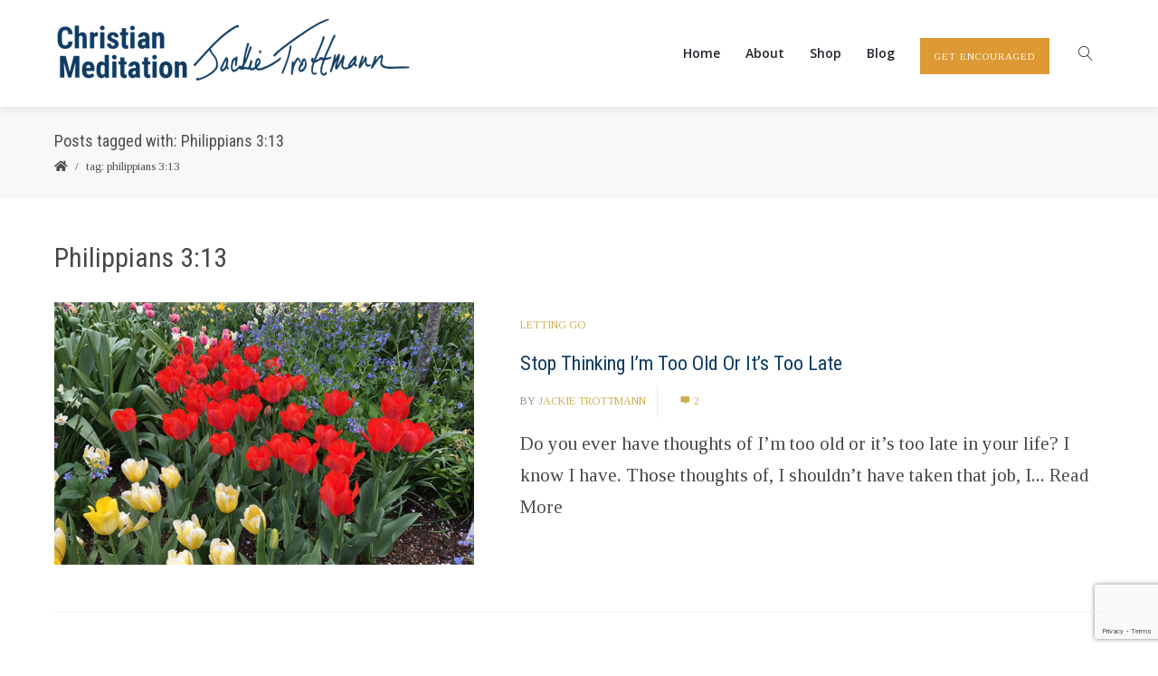

--- FILE ---
content_type: text/html; charset=utf-8
request_url: https://www.google.com/recaptcha/api2/anchor?ar=1&k=6LfhE4sUAAAAAD00AFyQfyxAZ86jhEa291eGBL70&co=aHR0cHM6Ly9ndWlkZWRjaHJpc3RpYW5tZWRpdGF0aW9uLmNvbTo0NDM.&hl=en&v=9TiwnJFHeuIw_s0wSd3fiKfN&size=invisible&anchor-ms=20000&execute-ms=30000&cb=difk4hrb0kto
body_size: 47960
content:
<!DOCTYPE HTML><html dir="ltr" lang="en"><head><meta http-equiv="Content-Type" content="text/html; charset=UTF-8">
<meta http-equiv="X-UA-Compatible" content="IE=edge">
<title>reCAPTCHA</title>
<style type="text/css">
/* cyrillic-ext */
@font-face {
  font-family: 'Roboto';
  font-style: normal;
  font-weight: 400;
  font-stretch: 100%;
  src: url(//fonts.gstatic.com/s/roboto/v48/KFO7CnqEu92Fr1ME7kSn66aGLdTylUAMa3GUBHMdazTgWw.woff2) format('woff2');
  unicode-range: U+0460-052F, U+1C80-1C8A, U+20B4, U+2DE0-2DFF, U+A640-A69F, U+FE2E-FE2F;
}
/* cyrillic */
@font-face {
  font-family: 'Roboto';
  font-style: normal;
  font-weight: 400;
  font-stretch: 100%;
  src: url(//fonts.gstatic.com/s/roboto/v48/KFO7CnqEu92Fr1ME7kSn66aGLdTylUAMa3iUBHMdazTgWw.woff2) format('woff2');
  unicode-range: U+0301, U+0400-045F, U+0490-0491, U+04B0-04B1, U+2116;
}
/* greek-ext */
@font-face {
  font-family: 'Roboto';
  font-style: normal;
  font-weight: 400;
  font-stretch: 100%;
  src: url(//fonts.gstatic.com/s/roboto/v48/KFO7CnqEu92Fr1ME7kSn66aGLdTylUAMa3CUBHMdazTgWw.woff2) format('woff2');
  unicode-range: U+1F00-1FFF;
}
/* greek */
@font-face {
  font-family: 'Roboto';
  font-style: normal;
  font-weight: 400;
  font-stretch: 100%;
  src: url(//fonts.gstatic.com/s/roboto/v48/KFO7CnqEu92Fr1ME7kSn66aGLdTylUAMa3-UBHMdazTgWw.woff2) format('woff2');
  unicode-range: U+0370-0377, U+037A-037F, U+0384-038A, U+038C, U+038E-03A1, U+03A3-03FF;
}
/* math */
@font-face {
  font-family: 'Roboto';
  font-style: normal;
  font-weight: 400;
  font-stretch: 100%;
  src: url(//fonts.gstatic.com/s/roboto/v48/KFO7CnqEu92Fr1ME7kSn66aGLdTylUAMawCUBHMdazTgWw.woff2) format('woff2');
  unicode-range: U+0302-0303, U+0305, U+0307-0308, U+0310, U+0312, U+0315, U+031A, U+0326-0327, U+032C, U+032F-0330, U+0332-0333, U+0338, U+033A, U+0346, U+034D, U+0391-03A1, U+03A3-03A9, U+03B1-03C9, U+03D1, U+03D5-03D6, U+03F0-03F1, U+03F4-03F5, U+2016-2017, U+2034-2038, U+203C, U+2040, U+2043, U+2047, U+2050, U+2057, U+205F, U+2070-2071, U+2074-208E, U+2090-209C, U+20D0-20DC, U+20E1, U+20E5-20EF, U+2100-2112, U+2114-2115, U+2117-2121, U+2123-214F, U+2190, U+2192, U+2194-21AE, U+21B0-21E5, U+21F1-21F2, U+21F4-2211, U+2213-2214, U+2216-22FF, U+2308-230B, U+2310, U+2319, U+231C-2321, U+2336-237A, U+237C, U+2395, U+239B-23B7, U+23D0, U+23DC-23E1, U+2474-2475, U+25AF, U+25B3, U+25B7, U+25BD, U+25C1, U+25CA, U+25CC, U+25FB, U+266D-266F, U+27C0-27FF, U+2900-2AFF, U+2B0E-2B11, U+2B30-2B4C, U+2BFE, U+3030, U+FF5B, U+FF5D, U+1D400-1D7FF, U+1EE00-1EEFF;
}
/* symbols */
@font-face {
  font-family: 'Roboto';
  font-style: normal;
  font-weight: 400;
  font-stretch: 100%;
  src: url(//fonts.gstatic.com/s/roboto/v48/KFO7CnqEu92Fr1ME7kSn66aGLdTylUAMaxKUBHMdazTgWw.woff2) format('woff2');
  unicode-range: U+0001-000C, U+000E-001F, U+007F-009F, U+20DD-20E0, U+20E2-20E4, U+2150-218F, U+2190, U+2192, U+2194-2199, U+21AF, U+21E6-21F0, U+21F3, U+2218-2219, U+2299, U+22C4-22C6, U+2300-243F, U+2440-244A, U+2460-24FF, U+25A0-27BF, U+2800-28FF, U+2921-2922, U+2981, U+29BF, U+29EB, U+2B00-2BFF, U+4DC0-4DFF, U+FFF9-FFFB, U+10140-1018E, U+10190-1019C, U+101A0, U+101D0-101FD, U+102E0-102FB, U+10E60-10E7E, U+1D2C0-1D2D3, U+1D2E0-1D37F, U+1F000-1F0FF, U+1F100-1F1AD, U+1F1E6-1F1FF, U+1F30D-1F30F, U+1F315, U+1F31C, U+1F31E, U+1F320-1F32C, U+1F336, U+1F378, U+1F37D, U+1F382, U+1F393-1F39F, U+1F3A7-1F3A8, U+1F3AC-1F3AF, U+1F3C2, U+1F3C4-1F3C6, U+1F3CA-1F3CE, U+1F3D4-1F3E0, U+1F3ED, U+1F3F1-1F3F3, U+1F3F5-1F3F7, U+1F408, U+1F415, U+1F41F, U+1F426, U+1F43F, U+1F441-1F442, U+1F444, U+1F446-1F449, U+1F44C-1F44E, U+1F453, U+1F46A, U+1F47D, U+1F4A3, U+1F4B0, U+1F4B3, U+1F4B9, U+1F4BB, U+1F4BF, U+1F4C8-1F4CB, U+1F4D6, U+1F4DA, U+1F4DF, U+1F4E3-1F4E6, U+1F4EA-1F4ED, U+1F4F7, U+1F4F9-1F4FB, U+1F4FD-1F4FE, U+1F503, U+1F507-1F50B, U+1F50D, U+1F512-1F513, U+1F53E-1F54A, U+1F54F-1F5FA, U+1F610, U+1F650-1F67F, U+1F687, U+1F68D, U+1F691, U+1F694, U+1F698, U+1F6AD, U+1F6B2, U+1F6B9-1F6BA, U+1F6BC, U+1F6C6-1F6CF, U+1F6D3-1F6D7, U+1F6E0-1F6EA, U+1F6F0-1F6F3, U+1F6F7-1F6FC, U+1F700-1F7FF, U+1F800-1F80B, U+1F810-1F847, U+1F850-1F859, U+1F860-1F887, U+1F890-1F8AD, U+1F8B0-1F8BB, U+1F8C0-1F8C1, U+1F900-1F90B, U+1F93B, U+1F946, U+1F984, U+1F996, U+1F9E9, U+1FA00-1FA6F, U+1FA70-1FA7C, U+1FA80-1FA89, U+1FA8F-1FAC6, U+1FACE-1FADC, U+1FADF-1FAE9, U+1FAF0-1FAF8, U+1FB00-1FBFF;
}
/* vietnamese */
@font-face {
  font-family: 'Roboto';
  font-style: normal;
  font-weight: 400;
  font-stretch: 100%;
  src: url(//fonts.gstatic.com/s/roboto/v48/KFO7CnqEu92Fr1ME7kSn66aGLdTylUAMa3OUBHMdazTgWw.woff2) format('woff2');
  unicode-range: U+0102-0103, U+0110-0111, U+0128-0129, U+0168-0169, U+01A0-01A1, U+01AF-01B0, U+0300-0301, U+0303-0304, U+0308-0309, U+0323, U+0329, U+1EA0-1EF9, U+20AB;
}
/* latin-ext */
@font-face {
  font-family: 'Roboto';
  font-style: normal;
  font-weight: 400;
  font-stretch: 100%;
  src: url(//fonts.gstatic.com/s/roboto/v48/KFO7CnqEu92Fr1ME7kSn66aGLdTylUAMa3KUBHMdazTgWw.woff2) format('woff2');
  unicode-range: U+0100-02BA, U+02BD-02C5, U+02C7-02CC, U+02CE-02D7, U+02DD-02FF, U+0304, U+0308, U+0329, U+1D00-1DBF, U+1E00-1E9F, U+1EF2-1EFF, U+2020, U+20A0-20AB, U+20AD-20C0, U+2113, U+2C60-2C7F, U+A720-A7FF;
}
/* latin */
@font-face {
  font-family: 'Roboto';
  font-style: normal;
  font-weight: 400;
  font-stretch: 100%;
  src: url(//fonts.gstatic.com/s/roboto/v48/KFO7CnqEu92Fr1ME7kSn66aGLdTylUAMa3yUBHMdazQ.woff2) format('woff2');
  unicode-range: U+0000-00FF, U+0131, U+0152-0153, U+02BB-02BC, U+02C6, U+02DA, U+02DC, U+0304, U+0308, U+0329, U+2000-206F, U+20AC, U+2122, U+2191, U+2193, U+2212, U+2215, U+FEFF, U+FFFD;
}
/* cyrillic-ext */
@font-face {
  font-family: 'Roboto';
  font-style: normal;
  font-weight: 500;
  font-stretch: 100%;
  src: url(//fonts.gstatic.com/s/roboto/v48/KFO7CnqEu92Fr1ME7kSn66aGLdTylUAMa3GUBHMdazTgWw.woff2) format('woff2');
  unicode-range: U+0460-052F, U+1C80-1C8A, U+20B4, U+2DE0-2DFF, U+A640-A69F, U+FE2E-FE2F;
}
/* cyrillic */
@font-face {
  font-family: 'Roboto';
  font-style: normal;
  font-weight: 500;
  font-stretch: 100%;
  src: url(//fonts.gstatic.com/s/roboto/v48/KFO7CnqEu92Fr1ME7kSn66aGLdTylUAMa3iUBHMdazTgWw.woff2) format('woff2');
  unicode-range: U+0301, U+0400-045F, U+0490-0491, U+04B0-04B1, U+2116;
}
/* greek-ext */
@font-face {
  font-family: 'Roboto';
  font-style: normal;
  font-weight: 500;
  font-stretch: 100%;
  src: url(//fonts.gstatic.com/s/roboto/v48/KFO7CnqEu92Fr1ME7kSn66aGLdTylUAMa3CUBHMdazTgWw.woff2) format('woff2');
  unicode-range: U+1F00-1FFF;
}
/* greek */
@font-face {
  font-family: 'Roboto';
  font-style: normal;
  font-weight: 500;
  font-stretch: 100%;
  src: url(//fonts.gstatic.com/s/roboto/v48/KFO7CnqEu92Fr1ME7kSn66aGLdTylUAMa3-UBHMdazTgWw.woff2) format('woff2');
  unicode-range: U+0370-0377, U+037A-037F, U+0384-038A, U+038C, U+038E-03A1, U+03A3-03FF;
}
/* math */
@font-face {
  font-family: 'Roboto';
  font-style: normal;
  font-weight: 500;
  font-stretch: 100%;
  src: url(//fonts.gstatic.com/s/roboto/v48/KFO7CnqEu92Fr1ME7kSn66aGLdTylUAMawCUBHMdazTgWw.woff2) format('woff2');
  unicode-range: U+0302-0303, U+0305, U+0307-0308, U+0310, U+0312, U+0315, U+031A, U+0326-0327, U+032C, U+032F-0330, U+0332-0333, U+0338, U+033A, U+0346, U+034D, U+0391-03A1, U+03A3-03A9, U+03B1-03C9, U+03D1, U+03D5-03D6, U+03F0-03F1, U+03F4-03F5, U+2016-2017, U+2034-2038, U+203C, U+2040, U+2043, U+2047, U+2050, U+2057, U+205F, U+2070-2071, U+2074-208E, U+2090-209C, U+20D0-20DC, U+20E1, U+20E5-20EF, U+2100-2112, U+2114-2115, U+2117-2121, U+2123-214F, U+2190, U+2192, U+2194-21AE, U+21B0-21E5, U+21F1-21F2, U+21F4-2211, U+2213-2214, U+2216-22FF, U+2308-230B, U+2310, U+2319, U+231C-2321, U+2336-237A, U+237C, U+2395, U+239B-23B7, U+23D0, U+23DC-23E1, U+2474-2475, U+25AF, U+25B3, U+25B7, U+25BD, U+25C1, U+25CA, U+25CC, U+25FB, U+266D-266F, U+27C0-27FF, U+2900-2AFF, U+2B0E-2B11, U+2B30-2B4C, U+2BFE, U+3030, U+FF5B, U+FF5D, U+1D400-1D7FF, U+1EE00-1EEFF;
}
/* symbols */
@font-face {
  font-family: 'Roboto';
  font-style: normal;
  font-weight: 500;
  font-stretch: 100%;
  src: url(//fonts.gstatic.com/s/roboto/v48/KFO7CnqEu92Fr1ME7kSn66aGLdTylUAMaxKUBHMdazTgWw.woff2) format('woff2');
  unicode-range: U+0001-000C, U+000E-001F, U+007F-009F, U+20DD-20E0, U+20E2-20E4, U+2150-218F, U+2190, U+2192, U+2194-2199, U+21AF, U+21E6-21F0, U+21F3, U+2218-2219, U+2299, U+22C4-22C6, U+2300-243F, U+2440-244A, U+2460-24FF, U+25A0-27BF, U+2800-28FF, U+2921-2922, U+2981, U+29BF, U+29EB, U+2B00-2BFF, U+4DC0-4DFF, U+FFF9-FFFB, U+10140-1018E, U+10190-1019C, U+101A0, U+101D0-101FD, U+102E0-102FB, U+10E60-10E7E, U+1D2C0-1D2D3, U+1D2E0-1D37F, U+1F000-1F0FF, U+1F100-1F1AD, U+1F1E6-1F1FF, U+1F30D-1F30F, U+1F315, U+1F31C, U+1F31E, U+1F320-1F32C, U+1F336, U+1F378, U+1F37D, U+1F382, U+1F393-1F39F, U+1F3A7-1F3A8, U+1F3AC-1F3AF, U+1F3C2, U+1F3C4-1F3C6, U+1F3CA-1F3CE, U+1F3D4-1F3E0, U+1F3ED, U+1F3F1-1F3F3, U+1F3F5-1F3F7, U+1F408, U+1F415, U+1F41F, U+1F426, U+1F43F, U+1F441-1F442, U+1F444, U+1F446-1F449, U+1F44C-1F44E, U+1F453, U+1F46A, U+1F47D, U+1F4A3, U+1F4B0, U+1F4B3, U+1F4B9, U+1F4BB, U+1F4BF, U+1F4C8-1F4CB, U+1F4D6, U+1F4DA, U+1F4DF, U+1F4E3-1F4E6, U+1F4EA-1F4ED, U+1F4F7, U+1F4F9-1F4FB, U+1F4FD-1F4FE, U+1F503, U+1F507-1F50B, U+1F50D, U+1F512-1F513, U+1F53E-1F54A, U+1F54F-1F5FA, U+1F610, U+1F650-1F67F, U+1F687, U+1F68D, U+1F691, U+1F694, U+1F698, U+1F6AD, U+1F6B2, U+1F6B9-1F6BA, U+1F6BC, U+1F6C6-1F6CF, U+1F6D3-1F6D7, U+1F6E0-1F6EA, U+1F6F0-1F6F3, U+1F6F7-1F6FC, U+1F700-1F7FF, U+1F800-1F80B, U+1F810-1F847, U+1F850-1F859, U+1F860-1F887, U+1F890-1F8AD, U+1F8B0-1F8BB, U+1F8C0-1F8C1, U+1F900-1F90B, U+1F93B, U+1F946, U+1F984, U+1F996, U+1F9E9, U+1FA00-1FA6F, U+1FA70-1FA7C, U+1FA80-1FA89, U+1FA8F-1FAC6, U+1FACE-1FADC, U+1FADF-1FAE9, U+1FAF0-1FAF8, U+1FB00-1FBFF;
}
/* vietnamese */
@font-face {
  font-family: 'Roboto';
  font-style: normal;
  font-weight: 500;
  font-stretch: 100%;
  src: url(//fonts.gstatic.com/s/roboto/v48/KFO7CnqEu92Fr1ME7kSn66aGLdTylUAMa3OUBHMdazTgWw.woff2) format('woff2');
  unicode-range: U+0102-0103, U+0110-0111, U+0128-0129, U+0168-0169, U+01A0-01A1, U+01AF-01B0, U+0300-0301, U+0303-0304, U+0308-0309, U+0323, U+0329, U+1EA0-1EF9, U+20AB;
}
/* latin-ext */
@font-face {
  font-family: 'Roboto';
  font-style: normal;
  font-weight: 500;
  font-stretch: 100%;
  src: url(//fonts.gstatic.com/s/roboto/v48/KFO7CnqEu92Fr1ME7kSn66aGLdTylUAMa3KUBHMdazTgWw.woff2) format('woff2');
  unicode-range: U+0100-02BA, U+02BD-02C5, U+02C7-02CC, U+02CE-02D7, U+02DD-02FF, U+0304, U+0308, U+0329, U+1D00-1DBF, U+1E00-1E9F, U+1EF2-1EFF, U+2020, U+20A0-20AB, U+20AD-20C0, U+2113, U+2C60-2C7F, U+A720-A7FF;
}
/* latin */
@font-face {
  font-family: 'Roboto';
  font-style: normal;
  font-weight: 500;
  font-stretch: 100%;
  src: url(//fonts.gstatic.com/s/roboto/v48/KFO7CnqEu92Fr1ME7kSn66aGLdTylUAMa3yUBHMdazQ.woff2) format('woff2');
  unicode-range: U+0000-00FF, U+0131, U+0152-0153, U+02BB-02BC, U+02C6, U+02DA, U+02DC, U+0304, U+0308, U+0329, U+2000-206F, U+20AC, U+2122, U+2191, U+2193, U+2212, U+2215, U+FEFF, U+FFFD;
}
/* cyrillic-ext */
@font-face {
  font-family: 'Roboto';
  font-style: normal;
  font-weight: 900;
  font-stretch: 100%;
  src: url(//fonts.gstatic.com/s/roboto/v48/KFO7CnqEu92Fr1ME7kSn66aGLdTylUAMa3GUBHMdazTgWw.woff2) format('woff2');
  unicode-range: U+0460-052F, U+1C80-1C8A, U+20B4, U+2DE0-2DFF, U+A640-A69F, U+FE2E-FE2F;
}
/* cyrillic */
@font-face {
  font-family: 'Roboto';
  font-style: normal;
  font-weight: 900;
  font-stretch: 100%;
  src: url(//fonts.gstatic.com/s/roboto/v48/KFO7CnqEu92Fr1ME7kSn66aGLdTylUAMa3iUBHMdazTgWw.woff2) format('woff2');
  unicode-range: U+0301, U+0400-045F, U+0490-0491, U+04B0-04B1, U+2116;
}
/* greek-ext */
@font-face {
  font-family: 'Roboto';
  font-style: normal;
  font-weight: 900;
  font-stretch: 100%;
  src: url(//fonts.gstatic.com/s/roboto/v48/KFO7CnqEu92Fr1ME7kSn66aGLdTylUAMa3CUBHMdazTgWw.woff2) format('woff2');
  unicode-range: U+1F00-1FFF;
}
/* greek */
@font-face {
  font-family: 'Roboto';
  font-style: normal;
  font-weight: 900;
  font-stretch: 100%;
  src: url(//fonts.gstatic.com/s/roboto/v48/KFO7CnqEu92Fr1ME7kSn66aGLdTylUAMa3-UBHMdazTgWw.woff2) format('woff2');
  unicode-range: U+0370-0377, U+037A-037F, U+0384-038A, U+038C, U+038E-03A1, U+03A3-03FF;
}
/* math */
@font-face {
  font-family: 'Roboto';
  font-style: normal;
  font-weight: 900;
  font-stretch: 100%;
  src: url(//fonts.gstatic.com/s/roboto/v48/KFO7CnqEu92Fr1ME7kSn66aGLdTylUAMawCUBHMdazTgWw.woff2) format('woff2');
  unicode-range: U+0302-0303, U+0305, U+0307-0308, U+0310, U+0312, U+0315, U+031A, U+0326-0327, U+032C, U+032F-0330, U+0332-0333, U+0338, U+033A, U+0346, U+034D, U+0391-03A1, U+03A3-03A9, U+03B1-03C9, U+03D1, U+03D5-03D6, U+03F0-03F1, U+03F4-03F5, U+2016-2017, U+2034-2038, U+203C, U+2040, U+2043, U+2047, U+2050, U+2057, U+205F, U+2070-2071, U+2074-208E, U+2090-209C, U+20D0-20DC, U+20E1, U+20E5-20EF, U+2100-2112, U+2114-2115, U+2117-2121, U+2123-214F, U+2190, U+2192, U+2194-21AE, U+21B0-21E5, U+21F1-21F2, U+21F4-2211, U+2213-2214, U+2216-22FF, U+2308-230B, U+2310, U+2319, U+231C-2321, U+2336-237A, U+237C, U+2395, U+239B-23B7, U+23D0, U+23DC-23E1, U+2474-2475, U+25AF, U+25B3, U+25B7, U+25BD, U+25C1, U+25CA, U+25CC, U+25FB, U+266D-266F, U+27C0-27FF, U+2900-2AFF, U+2B0E-2B11, U+2B30-2B4C, U+2BFE, U+3030, U+FF5B, U+FF5D, U+1D400-1D7FF, U+1EE00-1EEFF;
}
/* symbols */
@font-face {
  font-family: 'Roboto';
  font-style: normal;
  font-weight: 900;
  font-stretch: 100%;
  src: url(//fonts.gstatic.com/s/roboto/v48/KFO7CnqEu92Fr1ME7kSn66aGLdTylUAMaxKUBHMdazTgWw.woff2) format('woff2');
  unicode-range: U+0001-000C, U+000E-001F, U+007F-009F, U+20DD-20E0, U+20E2-20E4, U+2150-218F, U+2190, U+2192, U+2194-2199, U+21AF, U+21E6-21F0, U+21F3, U+2218-2219, U+2299, U+22C4-22C6, U+2300-243F, U+2440-244A, U+2460-24FF, U+25A0-27BF, U+2800-28FF, U+2921-2922, U+2981, U+29BF, U+29EB, U+2B00-2BFF, U+4DC0-4DFF, U+FFF9-FFFB, U+10140-1018E, U+10190-1019C, U+101A0, U+101D0-101FD, U+102E0-102FB, U+10E60-10E7E, U+1D2C0-1D2D3, U+1D2E0-1D37F, U+1F000-1F0FF, U+1F100-1F1AD, U+1F1E6-1F1FF, U+1F30D-1F30F, U+1F315, U+1F31C, U+1F31E, U+1F320-1F32C, U+1F336, U+1F378, U+1F37D, U+1F382, U+1F393-1F39F, U+1F3A7-1F3A8, U+1F3AC-1F3AF, U+1F3C2, U+1F3C4-1F3C6, U+1F3CA-1F3CE, U+1F3D4-1F3E0, U+1F3ED, U+1F3F1-1F3F3, U+1F3F5-1F3F7, U+1F408, U+1F415, U+1F41F, U+1F426, U+1F43F, U+1F441-1F442, U+1F444, U+1F446-1F449, U+1F44C-1F44E, U+1F453, U+1F46A, U+1F47D, U+1F4A3, U+1F4B0, U+1F4B3, U+1F4B9, U+1F4BB, U+1F4BF, U+1F4C8-1F4CB, U+1F4D6, U+1F4DA, U+1F4DF, U+1F4E3-1F4E6, U+1F4EA-1F4ED, U+1F4F7, U+1F4F9-1F4FB, U+1F4FD-1F4FE, U+1F503, U+1F507-1F50B, U+1F50D, U+1F512-1F513, U+1F53E-1F54A, U+1F54F-1F5FA, U+1F610, U+1F650-1F67F, U+1F687, U+1F68D, U+1F691, U+1F694, U+1F698, U+1F6AD, U+1F6B2, U+1F6B9-1F6BA, U+1F6BC, U+1F6C6-1F6CF, U+1F6D3-1F6D7, U+1F6E0-1F6EA, U+1F6F0-1F6F3, U+1F6F7-1F6FC, U+1F700-1F7FF, U+1F800-1F80B, U+1F810-1F847, U+1F850-1F859, U+1F860-1F887, U+1F890-1F8AD, U+1F8B0-1F8BB, U+1F8C0-1F8C1, U+1F900-1F90B, U+1F93B, U+1F946, U+1F984, U+1F996, U+1F9E9, U+1FA00-1FA6F, U+1FA70-1FA7C, U+1FA80-1FA89, U+1FA8F-1FAC6, U+1FACE-1FADC, U+1FADF-1FAE9, U+1FAF0-1FAF8, U+1FB00-1FBFF;
}
/* vietnamese */
@font-face {
  font-family: 'Roboto';
  font-style: normal;
  font-weight: 900;
  font-stretch: 100%;
  src: url(//fonts.gstatic.com/s/roboto/v48/KFO7CnqEu92Fr1ME7kSn66aGLdTylUAMa3OUBHMdazTgWw.woff2) format('woff2');
  unicode-range: U+0102-0103, U+0110-0111, U+0128-0129, U+0168-0169, U+01A0-01A1, U+01AF-01B0, U+0300-0301, U+0303-0304, U+0308-0309, U+0323, U+0329, U+1EA0-1EF9, U+20AB;
}
/* latin-ext */
@font-face {
  font-family: 'Roboto';
  font-style: normal;
  font-weight: 900;
  font-stretch: 100%;
  src: url(//fonts.gstatic.com/s/roboto/v48/KFO7CnqEu92Fr1ME7kSn66aGLdTylUAMa3KUBHMdazTgWw.woff2) format('woff2');
  unicode-range: U+0100-02BA, U+02BD-02C5, U+02C7-02CC, U+02CE-02D7, U+02DD-02FF, U+0304, U+0308, U+0329, U+1D00-1DBF, U+1E00-1E9F, U+1EF2-1EFF, U+2020, U+20A0-20AB, U+20AD-20C0, U+2113, U+2C60-2C7F, U+A720-A7FF;
}
/* latin */
@font-face {
  font-family: 'Roboto';
  font-style: normal;
  font-weight: 900;
  font-stretch: 100%;
  src: url(//fonts.gstatic.com/s/roboto/v48/KFO7CnqEu92Fr1ME7kSn66aGLdTylUAMa3yUBHMdazQ.woff2) format('woff2');
  unicode-range: U+0000-00FF, U+0131, U+0152-0153, U+02BB-02BC, U+02C6, U+02DA, U+02DC, U+0304, U+0308, U+0329, U+2000-206F, U+20AC, U+2122, U+2191, U+2193, U+2212, U+2215, U+FEFF, U+FFFD;
}

</style>
<link rel="stylesheet" type="text/css" href="https://www.gstatic.com/recaptcha/releases/9TiwnJFHeuIw_s0wSd3fiKfN/styles__ltr.css">
<script nonce="D3YT7xmHiNCR9H0SvrGBjg" type="text/javascript">window['__recaptcha_api'] = 'https://www.google.com/recaptcha/api2/';</script>
<script type="text/javascript" src="https://www.gstatic.com/recaptcha/releases/9TiwnJFHeuIw_s0wSd3fiKfN/recaptcha__en.js" nonce="D3YT7xmHiNCR9H0SvrGBjg">
      
    </script></head>
<body><div id="rc-anchor-alert" class="rc-anchor-alert"></div>
<input type="hidden" id="recaptcha-token" value="[base64]">
<script type="text/javascript" nonce="D3YT7xmHiNCR9H0SvrGBjg">
      recaptcha.anchor.Main.init("[\x22ainput\x22,[\x22bgdata\x22,\x22\x22,\[base64]/[base64]/[base64]/[base64]/cjw8ejpyPj4+eil9Y2F0Y2gobCl7dGhyb3cgbDt9fSxIPWZ1bmN0aW9uKHcsdCx6KXtpZih3PT0xOTR8fHc9PTIwOCl0LnZbd10/dC52W3ddLmNvbmNhdCh6KTp0LnZbd109b2Yoeix0KTtlbHNle2lmKHQuYkImJnchPTMxNylyZXR1cm47dz09NjZ8fHc9PTEyMnx8dz09NDcwfHx3PT00NHx8dz09NDE2fHx3PT0zOTd8fHc9PTQyMXx8dz09Njh8fHc9PTcwfHx3PT0xODQ/[base64]/[base64]/[base64]/bmV3IGRbVl0oSlswXSk6cD09Mj9uZXcgZFtWXShKWzBdLEpbMV0pOnA9PTM/bmV3IGRbVl0oSlswXSxKWzFdLEpbMl0pOnA9PTQ/[base64]/[base64]/[base64]/[base64]\x22,\[base64]\\u003d\x22,\x22X8KCNcKPwrofw4V7w6zCnsOfw7EOwrjDo8KbwqgXwobDo3PCqC8OwrgkwpFXw4/DnDRUScKFw6nDusOTQkgDT8KNw6t3w6fCl2U0wp/DssOwwrbCoMK1wp7Cq8KMPMK7wqxKwpg9wq14w7PCvjgew4zCvQrDlF7DoBtae8OCwp1Pw7QTAcOkwpzDpsKVbTPCvC8dSxzCvMO7CsKnwpbDqSbCl3E0a8K/w7tcw4pKOCETw4zDiMKwS8OAXMK9woJpwrnDgHHDksKuHDbDpwzCkcOUw6VhMADDg0Nzwo4Rw6USNFzDosOPw7J/Ik3CjsK/QAjDplwYwoLCqiLCp33DpAsowpPDuQvDrCh9EGhSw6bCjC/Cp8KDaQNiUsOVDVXCjcO/w6XDpRzCncKmZlNPw6JDwqNLXSDCtDHDncO7w747w6bChzvDgAhewofDgwlnFHgwwqYvworDoMOUw5M2w5dJW8OMekcyPQJgeGnCu8Kjw7oPwoIIw6TDhsOnOcK6b8KeJWXCu2HDl8Offw0OA3xew5huBW7Dt8K2Q8K/wo3DjUrCncKNwrPDkcKDwq3DtT7CicKaUEzDicKlwo7DsMKww4nDt8OrNgPCkG7DhMOHw5vCj8OZecKSw4DDu30EPBM9SMO2f3JsDcO4PsO3FEtIwpzCs8OyScK1QUodwqbDgEMGwqkCCsK5wpTCu30Xw5k6AMKSw5HCucOMw6/CpsKPAsKheQZEMAPDpsO7w5ouwo9jc2czw6rDlFTDgsK+w6/ClMO0wqjCvsOIwokAacK7Rg/CikrDhMOXwqBaBcKvLEzCtCfDo8OBw5jDmsK/TSfCh8K1Pz3Crk0ZRMOAwpTDo8KRw5ouKVdbUWfCtsKMw6wCQsOzJ1PDtsKrY1LCscO5w4ZMVsKJFcK8Y8KOEcKRwrRPwq3CkB4Lwp1Bw6vDkTV+wrzCvmkdwrrDokNAFsOfwpBQw6HDnm/Cpl8fwobCmcO/[base64]/wr/CqX5HDMOaBsKNfEPCuFwcHEfDpE3Dr8OZwosDZMKASsK9w49XNsObCsOLw5rCnkbCp8Oyw6wBTMOGFhwYH8OBwrzCkcOww5LCsHNww6ZIwrvCu2g4JjxHw4HCtjPDm3IJShwZAiFLw47DpS4sJCRsWsKew70sw7jCg8O/[base64]/w4LDuWBYfgbCkF5hwoPCjMOXw6lyTsOJwq3Dlh4HDcKyJ27CiUXCvR0owqPDhsO4bxdHw5rDq2nCsMOIDcKKw5sUwrMGw5caDMKlHcK5w7bDn8KsECJZw6zDncKVw5Y4csOCw4/CigDCusKGw6UXw6zDn8KRwrLCnsO8w4XDkMKTw6tpw5HCtcODRWJ4YcKFwqTDhsOCw7kTfBUCwqB0bEjCugjDhsOww4nCscKDCsK/[base64]/R8KjwpvCrsKPwqrCncOdXX7Dl8OVWVvDni50a2BGwrlVwqEew5HCqcKPwofCncKzwqcvThbDs280w4PCg8KVTBRsw6xww7tww5jCmsKkw7vDm8OITwxrwok3wohiaSDCtsKJw5AHwp52wr8yYzTDvsKUBQ0eJBrCmsK5CMOIwoDDgMO/cMKQw7ELE8KIwpk6wqbCgcK4cmNpwp4Bw7RQwoQ5w7TDlcKPV8KVwq5yVx/[base64]/[base64]/TsKEWsOOw4B0wrHDk8Ofw4/[base64]/QQPCpVs2f8OqwonDuU0uGAJiVyHDjVXDu1oBw7caLWfDoSHDrW0GMcOEw7DDgmfDtMOrHG1cwr46Zkd/wrvDjcK/w41+wr8pw5EcwpDDv0tObXrCvRYRc8OMRMKOwq/[base64]/wqPDicOfXX3CmiM+L8KPwonDjkkSwrxxUW/CtAUzw6fCncKqfAjCucKJfcOZw4bDmTEQP8Oow6PCvScfKcKOw5Maw6Fmw5TDtwXDghYvV8O/w6Yzw64nw64XQMOqXxTDtcK0w5YzQ8KqIMKuFlrDk8K0EBkCw45iw5TCnsKyaC/CtcOnW8OxesKJWcO1EMKRC8OPwrXCvRZcwolWfsOuEMKRw4Raw498U8O4SMKKYcO2MsKuw58/L0HCqlnDr8OewqnDt8OLbMKpw6bCtsOUw5VREsKRLMOKw4YmwrdRw41Hwqljwr3DlcO3w5jCjkJ9QMKTPsKvw5l/wrXCp8K5w7IEWyR/[base64]/wo3Ch8Ktw7c0GWE8w7rDqnPChcKowrMhHsK0XcOfwqHDj3PDvsOjwr9FwosdHsOzw5owFsKNw7PCncKQwqHCll7Dt8KywoBMwq1CwqdNasOcw5xawrDCmlhSGEHDssO8w6UseQEbwobDuDjCnsO8w4Bxw67CtgbDvB4/UEPCiArDjX4zb3PDigDDjcKZwobCksOWw5MwHsK5QsOHw7zCjhbCjW3DmQjDiCPCuUrCpcODwqB6woxzwrdVbADDkcOaw5nDo8O5w4fCgHnCnsKVw71zKiAvwpgkw7UgSQ3DksOLw7ctwrVJMwrDsMKIQMKnZHI3wqoRFW/CmMKfwqfDv8OcFHXDgFrCg8OifMOaKcKrw7LDncKbOVMRwqTCqsKTJsKlMA3DukLCh8OZw48PBUnCnTfCvMO2wpvDlxUEM8Ovw7khwroywrFTTCJhGgogw5/DvDQKLcKvw7Nawp08w6vCocKMw6jDt2tuwqxWwpExPmRNwotkwr4JwqTDqjcRw57CjsO7wr9cfcORU8OOwqkUwr3CohPDr8Oaw5bDqsKjw7AlQcOhw7stVcKHwpvDvMKrw4dwfMKYw7B5wr/Cm3DCr8KPwqQSE8KcalBcwrXCuMKHE8K/anlqZ8Ogw5R1QsK+esOWw6oKMBwJWsO6OsK1wpB+UsOZcsOpw7x0w7vDnQjDmMOIw5LCg1TDqsOsAW/[base64]/DqsKFZlcOwpcbwovDjATDtDfDpCpewqwXCj/[base64]/[base64]/w4bDr8O7wog5QsKFP8O8acKEw4TDvAFSDcKCw5DDlHPCgMOKBAQVwrrDoz4+AMKoXh3Cq8Kxw6chwpdtwrXDhgcJw4zDv8Oxw5zDljBswrfDoMO0GUBswrvCv8KyesKAwpZbU393wpsOwp/DkVIqw5HDmR5XVWHDvRfCunjDmcKhFsOhwoIHdifCkzjDsgLCpTrDpkcIwotKwq57w7LCgDvCiRTCtsO4anPCsWzCp8K+HcOfPgFwSFPDlXptwpDCusKlwrnCm8K/wrrDuiLCv23Dl1XDkDLDj8OKeMKbwpRswp57an1XwpHCjyVvw6c2GHJsw5crJ8KJCgfCvVYUw78HZMK+GcKjwroFwr3DrsO2f8OWccOfHFs/w7DDiMKgb3BuZsKzwpEcwo7DpwzDi3HDvMKdwpUbdRkSfFUZwpNgw7ANw4Ruw7ZyHWAGP0XCiyc+wodvwqNbw6fDkcO7w7TDpybCj8KvFHjDpC/DgcKfwqZnwo00YzbCiMKlNilXYERoXAbDqUA7w6fDrsOYPsORasK0WS4Sw4Ulwq/DpMOTwq0EJsOBwpJ/WsOCw4hEw6wPOhMqw5DCjsO0wpbCtMKmW8Oiw5YUwo/Dq8OxwrU9wo0VwrHCt2ESdQHDs8KUQMK+w5Z9ScKCC8K5cAPDvcOqN1czwoXClsKOOcKjFEfDvBDCrsK5QMK5GMOoBsOswpQtw57DjkFQw585UMOJw5/DhMO1KlI9w4/CpMO2c8KReEc5wplMd8OAwo9BG8KjLcOmwqUfw7nCoWAeJsKGDMKkLkPDr8OcQ8OlwrrCohcZAX9bX10mGVM1w6TDkxdOZsOVw6jDsMOuw4zDsMO4WsOlw5HCsMOwwoPDkSZtKsOJeQPClsOIw6gDwr/DisOKO8ObQl/ChFfCg2Vsw7zCq8KOw7BSPXwkMsKcMVPCscKiwpDDuXtLfsOGVX3Dh3Jfw7nDgMKacj3DrnFCw7/CnQXChTFULVbDlCIsARgwMsKQw7DDpxTDicKdBXhbwrx/wr/[base64]/CpTgKYyvCosK7RAM7w6ZQwrdTwq7DlBV3ZcKnE3dCf0HCi8OWwqvDrk0TwqEkCm4aLAI9w7NMABMSw5ZewqsMfTccwobDjMK6wqnCnsK3w5U2JsOuwpvDh8KAChXCqV/[base64]/DsV/Co8KRw6PCiF7DiH1WNgXDlcKjw5Yrw6bDiULCqMKTVcKhLcKUw57CsMO9w5BzwrHChhTCk8OvwqLCt2/CmMOFK8OiEMO0MhjCscOdWsKZEFd9wrNuw7rDhFPDvcOUw4ASwroufUp0wqXDisO+w7nDtsOVwqXDjMKUw6c7wpwWIMKAV8KVw7TCssK9w4jDi8KLwo4WwqPDqAFrTDQFXcO2w7kRw5LCkE3DuyLDj8OZwo/DpTbCpcOfwpd8w4PDgmPDgDgRw7RtO8O4acKlUhTDs8KswphPFcKtVE44a8KbwpIww47ClkbCs8Ofw7I7GVMjw5gjamJOw5JofcO6Em7DgMKrYjLCn8KIS8KMPx/CogLCpcOkwqbCtcK/JRtewpJxwpZPI39QGcKcEsKXwovDgcKnEUHDvMKQwroPwrxqw5NbwpLCp8KZc8OWw4rCnmjDgWjCjsOuHcKjJy4+wrPDscK7wqXDlg1kw7rDu8KSw4w3SMO2H8Oaf8O6FQUrT8KBw4nCnF0pbsObXW8fdh/CoDTDnsKCEC5Nw6DDn3t4w6FLOCvDtSVqwpHDpTbCsFZhPnhTw67Cl0B0f8ONwrwKwrTDpCMGw6vCig5yT8O7fcKWFcOeLcOCT27DsTBdw7nCmSPDpAlmX8Kdw7c2wpXDr8O/[base64]/DmkTCtMOPwooPwo12w413w5vCkFjCrE7CkwDDtSvDpMOjCMOfwoXCkcK1wpPDnsO/w5jDq2AcJcOeVXnDnQAXw7zDr2tXw7k/DkbCiUjCh3zCpMKefcOSJcOsZsOWUxRTLHsWwqRdFcOAw4DCmnE+w7ZYw4zDhcKJZ8Kaw50Iwq/[base64]/AcOwZx4aGDDDrknCgcKLw7VQTUDDmCc0TiAgDjQDH8K9wpTDrsO2eMORZ3I2OXvCo8OBa8OROsKSw6YcacOqwo9NQ8K9wrwYYwNLGFEcaEwwUMOxH3zCnWLCkyA+w6VVwp/Ch8O9NBA1wp5mfsK/w6DCp8OCw7HClsOPw4HCiMOQG8OywrsGwp7CqU3DnsOfbMOYbMK7UQHDqlhPw6JOUcODwqzDlkB/wqU+bMOnCVzDk8Kww5kJwo3CuHJAw4bCskZYw6LDpSNbwo8ywrpoHErDkcOSLMOHwpMew6nCk8O/[base64]/ClQzCrcKaY2rDnVnCmjVNw67CisOHwrh4U8KgwpTCpW48w7/CvsK+wp8Qw73CtWRuKcOGRiPDt8KrEcO9w4cSw4wbJX/[base64]/CtcOwfHJsNMKhw7pPADPCrnIbNMKcw7nCm8OsQMOXwofCt0HDgcOyw7o4w5LDvm7Dp8Orw45Owp8JwprDo8KZRcKAw5Zfw63DkBTDhAN9wo7DvybCug/DisOpFMKwQsOvBiRGwpBKwqA0wrXCrxZ7ZDFjwphzL8KRAngBw6XCkWUbEBXCl8OuS8OXw5FDw5DCpcK3cMKZw6DDvMKTeA/DlMORRcOmw5/[base64]/[base64]/Cvi3CisK/IMOZIBTDv8OKX8KmFcK2w7bDkSYIJwPDimIswrhkwobDt8KRdsKEFsK1E8Oaw7fDm8O9wrZ9w6Elw7PDoknCj0E/QGVdw54pw6XCnTJpcG9tXgs7w7YFSX0OCsO3w5HDmnzCrSUSC8OAw4B5w4UkwpTDvMOnwr8NMk7DiMK0DXLDjE0ew5kNwoXCqcKdV8Khw4NMwqLClmRDW8Oew4DDqkPDvBTCpMK2wolVwpFAb01PwqvDuMKSw4XChCRpw6/DicKdwoREfmM2wrjDuSfDoxBDw7rCiTLDtQ8Cw4HDhxjCpVkhw73CvC/ChMO6AcOjeMKHw7TDpD/Cp8KMLcOQWi1/wp7DvzPCocK+wo7ChcKFe8Oyw5LDuWtKSsKVw5/CqsKpa8O7w4LCscOtI8KGwpZ6w5xzfWhBB8KJRcKuwpt2wrEHwpB5SXRPP0HCnhDDpMKJwok/w7Mvwo/Dp3h8IUjClgceHMONL3VBdsKNOcKlwonCmsOPw7vDt18EcMOQwqjDjcOzZhPCowBRwovDocOORMKRAxBkw5fDlhsUYgY/[base64]/ClcKiwqBRw6TCqMKlZS4RJsKdwqPDn8K7wpMYJ0hNDCtDw7TCsMKzwojDp8KcSMOeL8OHwpTDq8OQek1bwplLw7pKUWlZw5nCmDnClh1NKsO0w5wRZXEPwrnCuMKGOW/DrkkFQz5gbMKSZsKCwo/CkcO0wq4wWMOUw67DpsKZwrAVJWFyYsK1w64yfMKWOEzCiXfDogIOc8OUwpvDoGkZd3xcwqbDmWQNwrDDgyoFaXsII8OVRA9Uw6vCqzzDlcKNUcKew7HCp3RCwoppV00NbX/[base64]/ecOFH1rCvjDCqg1Zw7/DhcK9wr3CgcK6wovDr1rCrWjDgcOea8KDw43DhcKEP8K8wrHCnFNTw7YcasK/wowXwq02w5fCj8K5E8O3wqRIwq1YThHDv8OfwqDDvCRawo7DtcKzPMOswqgEw5rDnGrDr8O3w4fCosKBchfDjgzCi8Ogw4pnw7XDpcKDwrhmw6caNCLDqHvCmnbCv8O2BsOyw6cHDUvDscOpwoMNfjDDgMKWw63DnSXCnsKewoLDg8OYfGt7T8KfUCXCn8O/w5EdGMKOw5ZYwpMfw5nCtcOaTDfCtsKHR3YTQcOFw6l8YXRNSwDCgnnDjCkMwrIow6VsJQtGDMO2wpglJBPCqFLDs3Y/wpJjeyvDjsOlG07DpMKjSlrCs8O1w5NEDVF3M0E+C0rCqsOSw4zCgBjCrMO7QMOtwogawr91dsORw5EnwqPCssKiRsKkwopMwqp/XMKmPMOPw5oBBcKhCMOjwr9uwrUZdS5rWEgDbMKFwpbDmQzCjngiLT7DusKnwrbDm8OqwrzDv8KdKj4nwpBiN8OgJG/DucKzw7kcw43ClcOvLMO1wq/CrSUHwqfCqcKyw79JP09gwpbDpsOhSV17H2LDisOIw43DhixFbsKBw6rDv8K7wpPDsMOZbA7DrVvCrcOFGsOUwrtqaWF5aQPDpRlmwp/Dv1xGXsOVw4LCmcO8WAofwowaw5rDswnDp3NbwqcZRsOmJRB7w6zDpV7Clz1Jc3/DgxVvVMOwLMOywrTDoGBMwopPQcOcw4zDg8OnBMK1w7bDl8Kmw7Nlw6wiTMKswr/DlMOfH1xeTcOHQsO+C8OVw6F+dnd/wrNhw5w2XHsbNRLCqU5BC8OYSFspVXsNw6hrHcOOw4jCpMOACTUfwo9SJcK/RMOjwrEnNlTCn3IudMK1fxDDrsOSD8OLw5BbOcKhw5zDiT0Cw5Nbw6ZuRsOQMyjCpsOmH8K/wp3DssOSw6IUaWLClAzDqWgjwowLwqHCjcK6ZR7DtsKyARLDrcKDRMK9B3nCkR9+w7RFwqvCgRsuE8OQMxkvwqtdZMKfwojDjmjCuHnDn2TCr8O3wpHDh8K/WsOAcV4Zw79EYwhPUcOmbHfCp8KcLsKHwpYYBQXDiDk5Y3PDnsKAw4YPT8KfaXVPw4cGwrIgwpc1w5vCv3fCn8KuCx8ccMOeXMOcfMKDaGJSw7/Dh2IOwowOHRLDjMOhwrsZc3Ndw6EQwp3CoMKgAcKgIiMnWEvCosKYD8ORdsOBbFUbHgrDicOrSsOjw7TDgCvCkF9AfjDDmiYMRCkUwpLDmB/DrULDtXHCgcOKwq3DusOSLsOgH8O0wrBqYlkZZ8Kuw5PCu8OoeMOzNg9LKcOMwqtqw7LDsEIawoDDqsOewr0vwrUhwofCsSjDoUnDuUDCj8KeYcKXcjoQwpLDu1rDvA4mdnzCgD7ChcO5wqLDocOzRGEmwqjCg8KoSW/[base64]/CoBcKwpnCkcOwwoDCu8OPQCTDjnNaZFwjw43DrcKVeR19wp7CjsOXe1gmPcKIEiQZw6BLw7YUFMOUw68wwqbCsBLDh8O2I8ONUUEuOh4gV8O0w5grY8Odwrg6wqEjRm8Vwp3DvzAewpTDs2XDssKeAMKMw4VobcODPcOxX8Kiwq/Dl25nw5fCoMOxw7oMw57DkcOdw4nCgVnCg8OXw5Ihcx7DlsOQWzZLD8Ksw6kQw5UJGSBuwotGwrxpUhLDnQk5EsKTEsO5ecOZwoI/w74SwojDpERrSXXDn3IOw4hRAiUCdMKtwrXDnAcbOUzCr0LClsOkEcOQw73DhsOaRBEBNxsJQi/[base64]/[base64]/CiF1yw5/Cu8KvXFXChSQafBLDn8O+Z8KlFCjDuD7DjsObA8KTHcO8w7jDqlw0w6LCtsKqNwMjw5/DsCbDvW9bwo9qwr/CpFJxITHCvTjCgxknK37CijbDjE3CrRjDmg0AHgpCCFzDplwNSmdlw6VEM8KaaRMFHGHDu11zwrt0UsO4U8OUYm54Q8OCwoXCskJgcsKLcMKJbcOQw4U/[base64]/DmnTCi8O4TFjDpkDDrQ47UjfCt8KxDmJbw7/[base64]/Dul4YZ8Kkw7rCjBxowpkrY8K2w51Qfwh5cERGfsK6S0ccfsOtwrYMRllJw6Fyw7HDp8KOZ8Kpw5XDqRbChcK5ScO8wrENWMKDw5oZwqckU8O8TMOJZ2DCoE/DtFXCjMKVZMO3wpBZfcK/w64fTsK8d8OuXwzDvMOpLRvCpQXDgcKecyjCtwdEwrYDw4jCqsKWPh7Dn8KCw4JYw5bDhnLDpCTCgsO5PSMkDsKbaMK9woXDnsKjZMO3XDBhOw8yw7PDsnXDh8Oaw6rCkMOjc8O4DwrCkURgwrzCnsKcwovDgMK0RhHDmGBqwqPCocOCw7ZvUz/CkA8Lw6JnwqDDoSZ+DsOLQBXDrMK6woZnKVVwZcKVw4oLw4zCj8OGwrclw4DDsSoowrRhN8O3eMOEwpRJw4rDpMKjwoPCnERpCyjDrHJdPsKRw7XDjkMNLMO6G8KQwovCj0N6DRrCjMKRHSfCjxIMA8Onw4XDp8KwbVXDo0HCk8KAbcOoD0LDhsOZdcOtwq7DugZmwo/CoMOYTsKLZsKNwoLCmTMBQQzCjjDCpT8ow4BDw4TDp8KiJsKNOMKswqd5eWZPwr7Dt8K9w7TCg8K4woooKDJ+LMOzNcOUwp1LXiddwpUkw6XDssO0wo07wrjDp1R5w5bDvxgew6vDs8KUIjzDkcKtwr5dwq7DlwrCokLDi8Kjw79Bwr/CtmDDqsKvw7MzSsKTXTbDnMOIw5l6MMOBGsKMwq4Zw7YME8OowrBFw6cfNDDCph8TwodvJCPCpREoICzCjgbCvRIJwoEcw7/DnEkfW8O2XsKcJBfCo8OywrnCg0hmwr/[base64]/w5DDuTLCr3nCmBbDlMKPw4Vxw4jDksKRLD7Ci1jDuyVqInjCu8OfwpPCmsOEJcObw68ywpXDnzILw4zCuGV/PMKMw5vCpMK9BcKGwrIMwp3ClMODAsKBwr/CjGrCl8OdHWRbFyEow4XCtznClcKvwqRUw47Dl8KqwqHDoMOrw4MvGn0lwpYLwpRLKjwbT8OxJXfCnTddRcOFwocfw6lzwqvCsQfClsKeMUPDksKJwq87w70EGcKrwr/Cs3ptEsOIwqRGSlfDsAl6w6/DojzDgMKpLMKlLsKOO8Ouw6YmwoPCkcOiBMOBwoHDtsOrTWQrwrJ/wqfDicOzYMObwoFpwrnDtcKPwocidxvCuMKUZcO4CMO8N0ZnwqEobWtgwqfChMKYwqh9dcKfDMOLMsO6wpXDkU/[base64]/Cu1jDo8KfG27DucOybEl7HMKcw7TCiTtawoTCmsKkw4TCqn91TMKsTwAaNi1ew6BrQ2ZcRsKGwpBPG1RHSw3DtcO7w6zCocKEw6tldxY/w5PClDzCmEbDt8KKwp1kM8O/[base64]/ecKwLxpTwo7Cv8Kowrtuw4DDr8OsCFPCkUXCm04zD8Kmw6l0wqvCmwI6dzk6KT1/wqEoCh5ZMcOlEW8wKibClMK1J8Kswp7DssOSwpfDiFwpaMKAw4PDuk5PE8OxwoBUE0rDkx5Ybhgyw5XDscKowpDCm3fCqg9hHsOFbk4bw5/DtFZZwrzDmUfChVlVwr3CkgASBwLDm242wqLDiGLCnsKmwoMRCsKawpFPfxTDp3jDiUFZBcKew74cesOHLDgWFjBYADTCvG9iEMKtCsKzwoE7LHUkwpY5wpbCv1UCVcORccK2T2vDrC9td8Okw43ClsOObsOTw7JRw6fDtz82G086P8O/EXvCs8OKw7oEI8O+wos+IGMnw4PDlcO6w7/DlMK4SMOyw5gDVMObwrrDgi7DvMKGE8K4w5MNw57DiCQHfBjClsKCNmNFJMOjMRNNGBfDgAfDmsOew57DshU2IiMBNyPDjcO+QcKuRz87wo4FJcOGw6pOAcOkGsKxwp9CBnJkwrvDg8KGbmjDtMOJw5trwpfDoMKpwrnCoGTDlsODwoR6HsKEH1LCk8Osw6/[base64]/[base64]/DlsKLWQHCuMKZEMOvw5Bjw5VEf0ELw4QdZADCncKbwonDu0Ucw7FeTsKdYMOjJ8K7w4wwNl8uw6XDicOIXsKNw5nDtMOxWWFoPcKQw4nDpcK6w6HCusKZTF7Cs8OywqzCnm/DhnTDmE8mDCvDpsO/w5M3AMKFwqFTN8ODGcO8w5cCZlXCqzzDi2nDuWzDusOhJTTCgR83w4jCsy3CucOvWlVTw7TDocOuwqYvwrJuVVkvLTRAK8KPw41rw5sww7bDkwFtw5YHw797wqQuwozCrMKVVsOYX1hIB8K1wrZIMcOsw53DmcKCw7lsBsKdw4cpfwFef8K8N0/Ds8Opw7NYw6B3woHDhsO1JMOdZgDCt8K4w6l4NcOjaRlbGMKxWw0SHlpPa8KRUVPCghjCqgduKXPCk20WwpxcwpIww5DDtcK7wozDu8KlfMKBAW7DswzDixwqe8KRU8KkEzAQw7PDvi9Zc8KZw75mwrAKwrlNwqxJw4/DtsOBKsKBDsO9QFUZwrd/[base64]/Dp2xQw7nDjMOrwoNGNn7DnMO6R8KSAMOmwqhpPCnCq8OpTADDocOvJ1pBQMORw6bCnlHCt8OTw4zClgXCkRkcw7nDpsKOasK4w5/CvsKHw53CqxjDlCIiF8OkO1/DkEjDt2UqPMK5C2wmw5taBAZeK8OEwqnCnsK7ZsK8w63DlnIhwoc4wonCiRHDscOkwoRJwojDuiLDhhnDkHRPe8O4AmXCsxTCgCnCkMKpw4MRw7vDgsOOHgzCsxl8w60fXsKXTRXDvWwfGE/[base64]/w6bDiHvClMKLXMK+w4AdR8KSworDpUzDlkzCmsKUwprCjxvCqMKecsOnw4/[base64]/wqIIw5JAXMOCXcOOwr3DpMOdZR/CtXHDlcOtw6DCi3TCjcKRwpgfwolswqMZwqdPd8O4QWTDlcO7Ph8KLMKjw6gFUmcIwpw2wrzDvzJhV8O5w7Etw4VCasOEZcKPw4vCgcKlaGLDpSTCtHbDoMOLccKBwp4bGwTCrR3CosOQw4TClcKHw6XCllLCjsOPwp/Dr8OCwrTCucOIRsKMLkIAaxjCo8KBwpjDqhxrBxpYOsOqGzYDw7XDhwzDksOzwqzDicOdwqHDuDvDgVw9w6vCv0XDkUk7wrfClMKUZsOKw4XDm8KswpwWwpdSw7nCrWsYw4d0w4NZVsKfwpzDjMK/[base64]/w60wwp7Dt8OmY8KQcsK3S8O6w5TDicOWwp0/Qjo4X20xA8Kcw77Dm8KvwrfCqMOqwot9wrcQFF0NbDzCmSdgwpo3HcOjwobCuiTDh8K8cCPCkMK3wp3CvMKmBcKMw4jDg8Ouw5/CvGPDjUAmwprCtsO4w6A7w4ccw7PCsMKgw5AjVMKqEMOoQsKgw6fDjFEkFW0vw6rCijULwoDCkMOIw4BEEMOBw4kXw63CpMKxwr5uwq4tOiADMsKFw4dnwqshYH/DkcKLCQEww7k4DlDCmcOpw7VTY8Krw6PDiE0bwqpzw4/CpkDDskY4w7PCmj9tKx9KI1lGZMKnwpYkwpM3XsOUwqwNwoFadxzCnMKkw5Fiw5x7BsOUw4LDhBxVwrfDpCDDsSJTGn40w6Y+Z8KjGcKaw7YDw7cKIsK/w7LCtEbCji7CssO1w6vClcOcWjjDoD3Cr3lSwq47w6dHKCQZwqDCocKhemhQXsOXw65XFFo/w557AC/Ck3Z4W8O7wqN0wqILBcOcK8K1TDpuw53CgV8KOzMAAcOlwqMaLMKJwo3CugI+woPDksKsw5Vnw4c8wqHDlcK6w4bCm8O5O0TDg8K4wrNBwpVTwqBVwr8CQsOKW8Kzw41Kw5YMB17CmUvChMKJcMOSVRUuwpIeTMKBcjnDuRAzQ8O0F8KOVcKSPsO1w7rDrsOLw5/CjsK9KcOuUMOMw7XChXEQwpTDtRrDh8K7EEvCr3IrFsOiVsOow5XCuwoDWMKzb8O1wqRXcsOSfTIPfRvCpwYtwpjDg8Ksw4hHwp4TFGJ6Qh3Cn1bDosKzw7g2aFNcwq/[base64]/CucKhZGNww5dVcMKPw7Qhw7N1Wk9Lw47DgRTCoibCosOAQcO9XEDChwRIfsKQw5LDr8OtwqrCjjJoJ1zDgm/CkcOVwovDriLCoRfDlMKHYBbDvWvCl3zDiyfCimrDvMKbwpg0Q8KTXWnCkV9zGD3CjcKOw61dwqohTcOawo10wrLCmcODw5AFw63DlsKOw4TDr3zDkTt9wqLCjA/[base64]/CicKNwonCsUZ7AzLCs8OJAsKDP01BwqBXwpPCuMKJw6vDpzzCmsKdwqnDvgFcdlUPdA/[base64]/CmcKGRVRcw7AQF8OxwoM1acKmw48QOUDCsUzDkiNFwq3DqsKEw6E5w79dDRnDlMO/w6/Dqiscw47ClAfDvcOpI19yw6BzaMOgw55yLMOuOcKuVcKhwojDpMK/wr8WY8KGw5cUVAPCjRM9HFvCpwdXR8KGHMOwGhUwwoZ7worCs8OsScOwwo/DtsOCdMKyU8KpUsOmwqzDkmPCvxMHSkwqwqvCkMOsCcKLwoPDmMKLY1pCe2dSZ8OdY0XChcOVBDDDgFopZMObwr3DgMOKwr1Ud8KgUMKswrUvwq8fPnPDucOYw5jCk8OvVDA5w5wQw7LCo8KAcsKuM8OKf8KlMcOINkJSw6YoU0IoDjfClFlZw7/[base64]/[base64]/w6k/w43DqSs8UHtaccKow6Rfw5JawrMRwr7DkyHCuy/CnsK/w7zDsAohQMKrwr3DqQsbSMOtw6HDlMK3w77CsXzCo1wHTcO9M8O0MMKtw5bCjMKaDz8rwqPCnMOZJW09HMOCA3TDsjsTwowNAlp4fsOHUG/DtVzCucK5AMO7dSjChgE3dcK/[base64]/[base64]/CgCwSwqHCvsOtLcO/HMKFw5hoWMKvwptOwrbCksKRMTgnIcKpHcKew6vCklkgw45uwq3Cj0HCn1lRRMO0w6cjwrpxCkjDqsOxS3nDtGJhacKCDiPDo3zCsVnDvSBkAcKvDMKAw6TDvsKaw6PDrsKlR8KHw4/CgUPDlWHDhwBTwodKw7VJwoVwHsKqw47DscOOGcOqw7/[base64]/DpMK6w6ItKSEbwqvDnx1vccKgw7c1dsKkWlLCpDDCizrDvU8RVQHDr8O1wqdHPMO5MgnCoMKmCEpQwpbDsMKBwq/Dn3rDlnRQwp52dMKlZ8OHTSQJwqTCrQfDpMOcJnvDiFRNwq/Co8KWwo8OecK4eUXCt8K7R3bDrVBqQcOFPcKdwojDqsKwbMKdFsOlPmJ4wpLCnsKQwrvDmcKTOyrDgsO/w4puDcORw7nDpMKOw4ZYUCHCicKQACwAUAfDssOEw4nCrsKcSEkLbsOvRsO7wrsEw54EIUzCsMOewpUww4rDikrDtHzDq8KQTMK0RA4/DsKCwqV6wqjDrRDDvsODRcOwUjzDncKkTcKaw5UpXTVHA0RpdcO0fn7Dr8O/SMOuwqTDnsO0CsO8w5JgwpPDhMKpw6Q/w5oFPcOsAgBQw4NlG8OMw4ZMwoQRwpjDp8Ksw4fClinCtMK7FsKQFFpobBxzQ8KRQMOiw4xfw4HDj8KIwrLCkcOOw5fCh1dvRxsQMQdhICJNw5/CgcKHMMOfexXCpkPDqsOfwq3DsjrDrcKuwoNZLB/DoQNKw5JGKsOewrgdwpc3bmnDjMOmUcO3wpoUOGpFw4bCrsOpEADCgMOyw7zDslHDqsKUOXENwrdww5kEd8OFwqp9aFXCnj5cw5IFScOUdWjCoRPCrzLDi3p0HcKUEMKuLMOOHsKANsOHw6MVDFJUBWHCrcO0RGnDp8KgwojCowjCi8K1wrxcai/CsXXCu0tWwrcIQsOQTcOQwrdIQWwkEcO/wrlff8KSKjvCnD/DoAp7By0QesKhwrR+e8KowqFiwp1Qw5bCpHlmwoZ2eBPDkMOBa8OcLDHDvjdpVk3DuU/CrMOhacO7GhQtGkzDlcOkwo/Drw7DnRo3wqbCmw/CtcKLw7TDm8OEDsOGw5rDpMO5RBwzYsK1w7LDqh5Xw4/Dgx7DtcKRM3bDk391Cllnw43CmX/CrsKfw4PDpEp+w5I+w79ww7MlYUDDkSrDmsKTw4HDlsK1a8KMeUtkTSfDgsKQPxfDgFQKwrbCvXFIw5AKGVhEfyVUwo7CmcKEPFZ8wpfClVh1w5APwpXCicOdeHHDjsKwwpPCrk/[base64]/[base64]/DgTPDuEItEDgoWHXDhsKkw7NDRFgSw7XDj8KBw6fCimfCi8OSUHEzwpTDnmFrOMKewq/Dp8OrScO2GcOvwq3DlXddJFnDiSDDrcOrwqTDtWfCjcOCAhbDj8Kzw4glBH/[base64]/wpdvWcK9wrI/w6cELsOkSwYFKcKew4Z3RSN5woluN8OdwoYkwpEkO8Oyc0jDqsOpw6tOw6vCs8KXE8Kcw7MVesKWTwTDiW7CjRvCnlQqwpENAywKZCbDlgQwBcO1wppkw6rCkMO0wo7CtEoxPMOTTcOBWH9yFsOPw58Pwq3CjxhQwqk/wqNYwofCgT94JAlYAMKSwoPDnzHCoMK5wr7DnjPCjFfDlG0kwp3DtWBVwrfDhhotT8O7REYqFMOtBsKRNSXDvcK1CcOIwrDDssK/KzJ7woBRZy10wqVAw6zDmMKRw4bDrmrDsMKXwrJ9ZcOnYFvCqsOYdnNfwrnChlnCoMOpIsKCQAYsOTjDoMOxw47DgVvDox7DksOewpQ9MsKowpbDpjvCnwcbw59hLsKUw7/[base64]/CscO3wpVYw4kcwqvDnzUDSWnDp8OqfcKQwpnDpMKXFcKaU8OXI2jCscKswrHCrBVgwpLDh8KUNcKUw48vW8OEworCon9DPQROwowtQXPDvmNjw7/Cl8K9wp43wo7CiMOPwo/ClMKxE3TCkV/Clh7DnsO+w7pGYMK/WMK5wow5PArDmWLCiWMFwo9rF3zCucKDw53DqC4UWwFbwqEYwoVWwpc/[base64]/CpMOJw67DmSDCm0EKw4vDsVAcw5tHw6rCgcOAKg/CmMKYwoZawp/CnXgHWSTCrW3DucKrwq/CpcKmHcOuw7R3RMOFw6zClcOSTxXDiA7Clm1SwrfDoALCpcO8AxFGOnvCv8KGGcKRWwjCgAzCicOrwpElwq3CtSvDmmVpw7PDjkbCpirDqsORU8KNwqDDoFlSBErDnXMlB8KQQsOKUQQzXHbCoVQ/dgXChj07wqdowpHCi8KpWsOrwpjDmMOtwpDDpiVVIcKUG0zCoQdgw6vCo8K3LXsNecOawogHw5V1EgXDhcOuYsKFVh3Cp17DtsOGw7sSaCoFclYxw4IFwpkrwpnCmMKpwp7CpyXCoVxjSsKBwps/cyfDocOKwpBHdw5JwoJTasKNaVXClwwowoLDkyPCrzQiZjQeRQHDqwgewqLDt8OzfSd/P8KuwpJAQsKgw7nDmVQgOW8cY8KTYMKvwrHDrcO0wpIAw5vDrQ3DqsK3woY/[base64]/NsOwwpYaCMKdD8KLw69yfcOgw6LCqsK3RVw7w71eFMKMwqYew5dmwpzDrhnCuVLCmsKXwqXCiMOZw43DmnzCmsKKw5LCvsOicsO2d3UFYGZ1N0TDoAE9w4PCiyXCp8KNUF4KUMKjCxLCvzfCn3/DjMO1O8KbfTrDtMK0IRLCrMObYMOzcljCs1DDiV/DpgteL8KiwqNew7bCqMKKw6DCmlnChWNtHihPMmJ4acKyWzBsw4nDqsK3EjxfJsOLKjxkwqnDscOOwplqw5LDrFLDrSDClsOSHj7Dk0QtT2NtfgsCw7UVwo/CqHzCt8K2wqjCgE1SwpDCrG9Uw6jCvCR8KyDCgD3DucKjw5Fxw5vCrMK6wqTDqMKJw4MkY3UkfcKUYFlvw5XCosO7bcOSesOSGMKuw7LCqzA6DsOhb8OFwrBow53Dmz/DqQLDssO6w4XChDAEO8KUNHV+OArDl8O2wqEuw7nCqsK1LnvCgCUkBcO3w5ZewrUxwo1owqfCp8KeK3vCuMKgwpLCnhXCgsOjZcOVwrRyw5bDonPCqsK7JMKHWH8cDMKQwqvDvFUKb8K4YsOHwol7ScO4Cgs9dMOSe8ObwovDvmJGFWsCw63Di8KXc1/CosKmw5bDmCPDrFvDoQTCsDwewqHCn8ONw5fDsA8oV3ZJwpk\\u003d\x22],null,[\x22conf\x22,null,\x226LfhE4sUAAAAAD00AFyQfyxAZ86jhEa291eGBL70\x22,0,null,null,null,1,[16,21,125,63,73,95,87,41,43,42,83,102,105,109,121],[-3059940,515],0,null,null,null,null,0,null,0,null,700,1,null,0,\x22CvoBEg8I8ajhFRgAOgZUOU5CNWISDwjmjuIVGAA6BlFCb29IYxIPCPeI5jcYADoGb2lsZURkEg8I8M3jFRgBOgZmSVZJaGISDwjiyqA3GAE6BmdMTkNIYxIPCN6/tzcYADoGZWF6dTZkEg8I2NKBMhgAOgZBcTc3dmYSDgi45ZQyGAE6BVFCT0QwEg8I0tuVNxgAOgZmZmFXQWUSDwiV2JQyGAA6BlBxNjBuZBIPCMXziDcYADoGYVhvaWFjEg8IjcqGMhgBOgZPd040dGYSDgiK/Yg3GAA6BU1mSUk0Gh0IAxIZHRDwl+M3Dv++pQYZxJ0JGZzijAIZr/MRGQ\\u003d\\u003d\x22,0,0,null,null,1,null,0,0],\x22https://guidedchristianmeditation.com:443\x22,null,[3,1,1],null,null,null,1,3600,[\x22https://www.google.com/intl/en/policies/privacy/\x22,\x22https://www.google.com/intl/en/policies/terms/\x22],\x22e9appJxfYS2JWmyEaxGVzJvK23qGFyw8VrLu/dS9DhY\\u003d\x22,1,0,null,1,1768409016460,0,0,[114,89,106],null,[220],\x22RC-tjjbpRvVRAdILQ\x22,null,null,null,null,null,\x220dAFcWeA5y2lJjOQYk7OSLeOshPnj3Gkp49rbrTL84eeg0JIpEfOJ67Iz2EIZLGL8xwkf9qyeM-9bHjwpeMm5AjnvrcyDZq47LDg\x22,1768491816509]");
    </script></body></html>